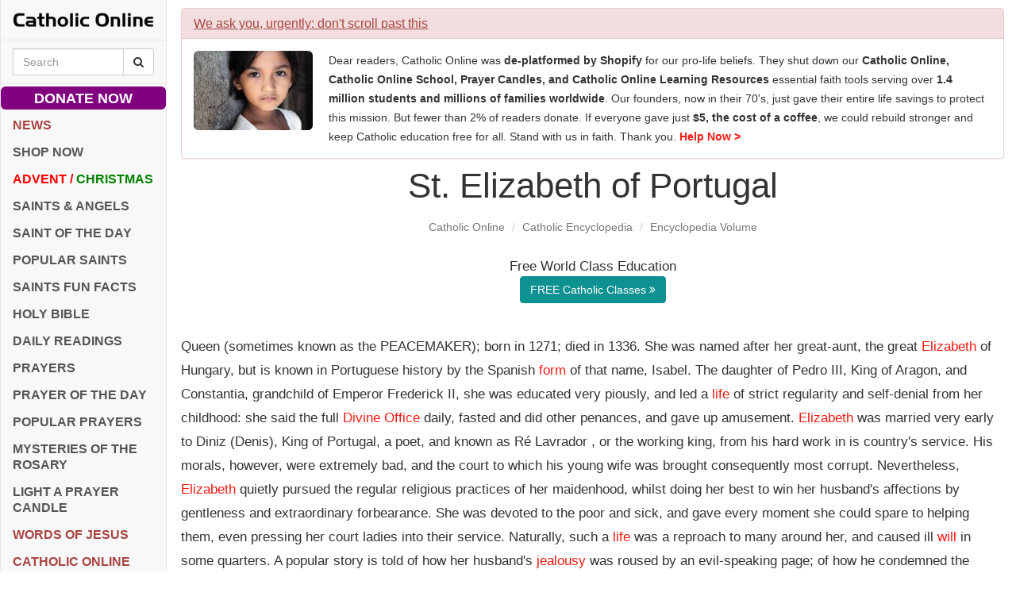

--- FILE ---
content_type: text/html; charset=utf-8
request_url: https://www.google.com/recaptcha/api2/aframe
body_size: 267
content:
<!DOCTYPE HTML><html><head><meta http-equiv="content-type" content="text/html; charset=UTF-8"></head><body><script nonce="TFSZuo13MfCrF2bFT5Fnkw">/** Anti-fraud and anti-abuse applications only. See google.com/recaptcha */ try{var clients={'sodar':'https://pagead2.googlesyndication.com/pagead/sodar?'};window.addEventListener("message",function(a){try{if(a.source===window.parent){var b=JSON.parse(a.data);var c=clients[b['id']];if(c){var d=document.createElement('img');d.src=c+b['params']+'&rc='+(localStorage.getItem("rc::a")?sessionStorage.getItem("rc::b"):"");window.document.body.appendChild(d);sessionStorage.setItem("rc::e",parseInt(sessionStorage.getItem("rc::e")||0)+1);localStorage.setItem("rc::h",'1769308088440');}}}catch(b){}});window.parent.postMessage("_grecaptcha_ready", "*");}catch(b){}</script></body></html>